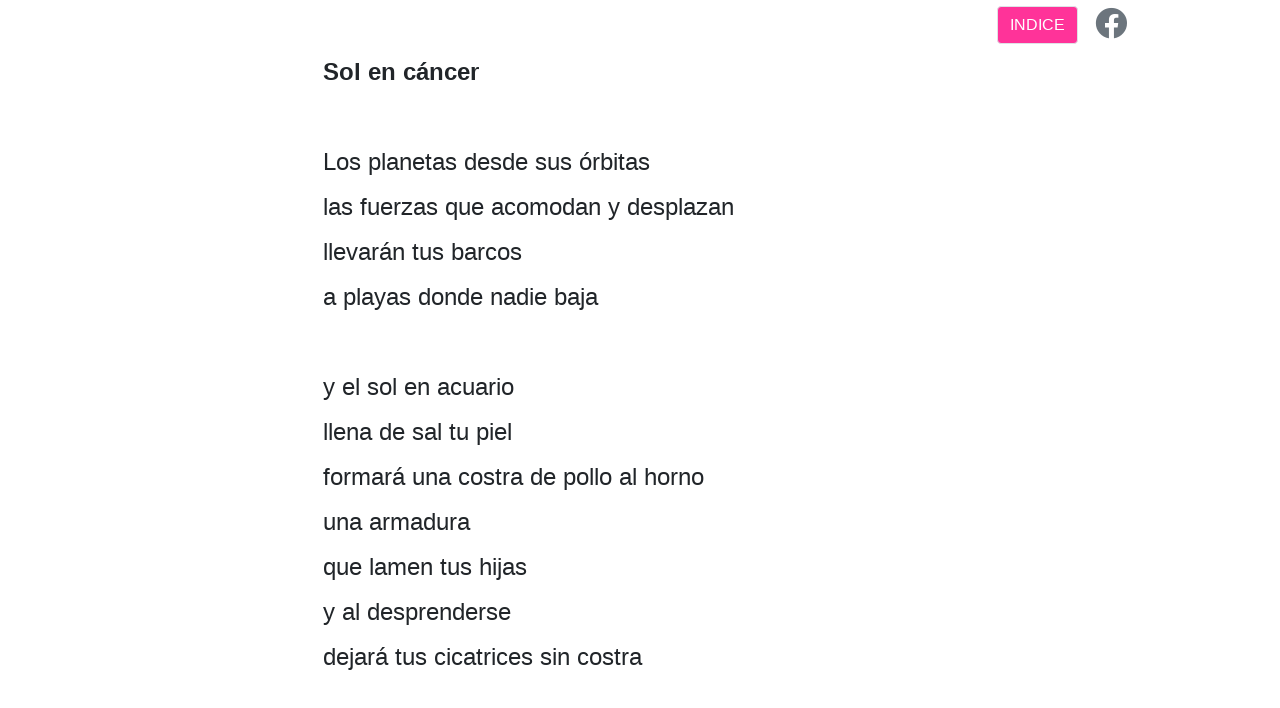

--- FILE ---
content_type: text/html; charset=UTF-8
request_url: https://www.ximenamay.com.ar/solEnCancer.php
body_size: 1253
content:
<!DOCTYPE html>
<html lang="es">
<head>
    <meta charset="UTF-8">
    <meta name="author" content="Ximena May">
    <meta name="viewport" content="width=device-width, initial-scale=1.0">
    <title>Sol en cáncer</title>
    <meta property="og:url" content="https://ximenamay.com.ar/solEnCancer.php" />
    <meta property="og:type" content="website" />
    <meta property="og:title" content="sol en cancer" />
    <meta property="og:description" content="sol en cancer" />
    <!-- CSS -->
<link rel="stylesheet" href="https://cdn.jsdelivr.net/npm/bootstrap@4.5.3/dist/css/bootstrap.min.css"
    integrity="sha384-TX8t27EcRE3e/ihU7zmQxVncDAy5uIKz4rEkgIXeMed4M0jlfIDPvg6uqKI2xXr2" crossorigin="anonymous">
<!-- estilo propio -->
<link rel="stylesheet" href="/css/estilos.css">
<!-- fontawesome -->
<script src="https://kit.fontawesome.com/c3a0ba3b88.js" crossorigin="anonymous"></script>


<!-- jquery -->
<script src="https://ajax.googleapis.com/ajax/libs/jquery/3.6.0/jquery.min.js"></script>
<!-- JavaScript Bundle with Popper -->
<script src="https://cdn.jsdelivr.net/npm/bootstrap@5.0.1/dist/js/bootstrap.bundle.min.js"
    integrity="sha384-gtEjrD/SeCtmISkJkNUaaKMoLD0//ElJ19smozuHV6z3Iehds+3Ulb9Bn9Plx0x4"
    crossorigin="anonymous"></script>

<!-- inicia tooltip -->
<script>
    $(document).ready(function () {
       $('#btnMenu').tooltip('show');

       setInterval(function () {
        $('#btnMenu').tooltip('hide'); 
    }, 2000);
  
    });
</script></head>
<body>
    <div class="container poema">
        <div class="row">
    <div class="btn-group" role="group" aria-label="Basic outlined example"></div>
    <div class="col-12 text-right">

        <a id="btnMenu" type="button" class="fondoRosa border btn text-white" href="menu.html" data-toggle="tooltip-large" data-placement="right" title="Más cosas de Ximena May">INDICE</a>

        <!-- Your share button code -->
        <div class="btn" data-href="https://ximenamay.com.ar/solEnCancer.php" data-layout="button" data-size="large">
            <a class="text-secondary" target="_blank" href="https://www.facebook.com/sharer/sharer.php?u=https%3A%2F%2Fximenamay.com.ar%2FsolEnCancer.php&amp;src=sdkpreparse" class="fb-xfbml-parse-ignore"><i class="fab fa-facebook fa-2x"></i></a>
        </div>
    </div>
    </div>
    <div class="row justify-content-center">
        <div class="col-12 col-md-6">
            <h4><strong>Sol en cáncer</strong>
            <br><br>
            Los planetas desde sus órbitas<br>
                las fuerzas que acomodan y desplazan<br>
                llevarán tus barcos<br>
                a playas donde nadie baja<br>
                <br>
                y el sol en acuario<br>
                llena de sal tu piel<br>
                formará una costra de pollo al horno<br>
                una armadura<br>
                que lamen tus hijas<br>
                y al desprenderse<br>
                dejará tus cicatrices sin costra<br>
                <br>
                al rojo vivo de Marte en Venus<br>
                como una fruta dulce<br>
                y dolorosa<br>
            </h4>
        </div>
    </div>
    </div>
    <div id="fb-root"></div>
<script async defer crossorigin="anonymous" src="https://connect.facebook.net/es_LA/sdk.js#xfbml=1&version=v13.0&appId=207801375948077&autoLogAppEvents=1" nonce="Y3wAJI8A"></script></body>
</html>

--- FILE ---
content_type: text/css
request_url: https://www.ximenamay.com.ar/css/estilos.css
body_size: 4665
content:
/* tipografias */
/* oulipo */
@import url("https://fonts.googleapis.com/css2?family=Girassol&display=swap");
/* raya */
@import url("https://fonts.googleapis.com/css2?family=Lobster&display=swap");

a {
  text-decoration: none;
}
body {
  background: white;
  font-family: Arial, Helvetica, sans-serif;
  margin: 0;
  padding: 0;
}
.container-fluid {
  margin: 0;
  padding: 0 0 100px 0;
}

.renglon {
  background-color: white;
  min-height: 70px;
  padding: 0;
  margin: 0 0 5px 0;
  width: 100%;
}
.footer {
  position: fixed;
  left: 0;
  bottom: 0;
  width: 100%;
  text-align: center;
}

.renglon#cuentos a p {
  font-size: 22px !important;
  padding-top: 10px;
  text-transform: uppercase;
}
.renglon#cuentos #lolo a p {
  color: white;
}
.renglon#cuentos #arroyoEspera a p {
  color: lightblue;
}
.renglon#cuentos a:hover p {
  text-decoration: underline !important;
}
.renglon #lolo {
  background-color: orangered !important;
  margin-top: 5px;
}
.renglon #come {
  background-color: #56a954 !important;
  margin-top: 5px;
}
.renglon#cuentos #come a p {
  color: yellow;
}
.renglon #arroyoEspera {
  background-color: #966919 !important;
  background-image: url("https://ximenamay.com.ar/assets/img/arroyo_caracol.png");
  background-repeat: no-repeat;
  background-position: right top;
  background-size: auto;
  margin-top: 5px;
}
.renglon#cuentos #tia-aia {
  background-color: #919297!important;
  margin-top: 5px;
  background-color: #ADAEB3;
    background-size: 58px 58px;
    background-position: 0px 2px, 4px 35px, 29px 31px, 33px 6px, 0px 36px, 4px 2px, 29px 6px, 33px 30px;
    background-image: -webkit-linear-gradient(115deg, #ADAEB3 23px, transparent 23px), -webkit-linear-gradient(295deg, #ADAEB3 23px, transparent 23px), -webkit-linear-gradient(115deg, #ADAEB3 23px, transparent 23px), -webkit-linear-gradient(295deg, #ADAEB3 23px, transparent 23px), -webkit-linear-gradient(115deg, #ADAEB3 10px, transparent 10px), -webkit-linear-gradient(295deg, #ADAEB3 10px, transparent 10px), -webkit-linear-gradient(115deg, #ADAEB3 10px, transparent 10px), -webkit-linear-gradient(295deg, #ADAEB3 10px, transparent 10px);
    background-image: -moz-linear-gradient(115deg, #ADAEB3 23px, transparent 23px), -moz-linear-gradient(295deg, #ADAEB3 23px, transparent 23px), -moz-linear-gradient(115deg, #ADAEB3 23px, transparent 23px), -moz-linear-gradient(295deg, #ADAEB3 23px, transparent 23px), -moz-linear-gradient(115deg, #ADAEB3 10px, transparent 10px), -moz-linear-gradient(295deg, #ADAEB3 10px, transparent 10px), -moz-linear-gradient(115deg, #ADAEB3 10px, transparent 10px), -moz-linear-gradient(295deg, #ADAEB3 10px, transparent 10px);
    background-image: -ms-linear-gradient(115deg, #ADAEB3 23px, transparent 23px), -ms-linear-gradient(295deg, #ADAEB3 23px, transparent 23px), -ms-linear-gradient(115deg, #ADAEB3 23px, transparent 23px), -ms-linear-gradient(295deg, #ADAEB3 23px, transparent 23px), -ms-linear-gradient(115deg, #ADAEB3 10px, transparent 10px), -ms-linear-gradient(295deg, #ADAEB3 10px, transparent 10px), -ms-linear-gradient(115deg, #ADAEB3 10px, transparent 10px), -ms-linear-gradient(295deg, #ADAEB3 10px, transparent 10px);
    background-image: -o-linear-gradient(115deg, #ADAEB3 23px, transparent 23px), -o-linear-gradient(295deg, #ADAEB3 23px, transparent 23px), -o-linear-gradient(115deg, #ADAEB3 23px, transparent 23px), -o-linear-gradient(295deg, #ADAEB3 23px, transparent 23px), -o-linear-gradient(115deg, #ADAEB3 10px, transparent 10px), -o-linear-gradient(295deg, #ADAEB3 10px, transparent 10px), -o-linear-gradient(115deg, #ADAEB3 10px, transparent 10px), -o-linear-gradient(295deg, #ADAEB3 10px, transparent 10px);
    background-image: linear-gradient(115deg, #ADAEB3 23px, transparent 23px), linear-gradient(295deg, #ADAEB3 23px, transparent 23px), linear-gradient(115deg, #ADAEB3 23px, transparent 23px), linear-gradient(295deg, #ADAEB3 23px, transparent 23px), linear-gradient(115deg, #ADAEB3 10px, transparent 10px), linear-gradient(295deg, #ADAEB3 10px, transparent 10px), linear-gradient(115deg, #ADAEB3 10px, transparent 10px), linear-gradient(295deg, #ADAEB3 10px, transparent 10px);
}
.renglon#cuentos #tia-aia a{
  color: white;
}

#circuitos {
  background-color: #dfdbe5;
  background-image: url("data:image/svg+xml,%3Csvg xmlns='http://www.w3.org/2000/svg' viewBox='0 0 304 304' width='304' height='304'%3E%3Cpath fill='%239C92AC' fill-opacity='0.4' d='M44.1 224a5 5 0 1 1 0 2H0v-2h44.1zm160 48a5 5 0 1 1 0 2H82v-2h122.1zm57.8-46a5 5 0 1 1 0-2H304v2h-42.1zm0 16a5 5 0 1 1 0-2H304v2h-42.1zm6.2-114a5 5 0 1 1 0 2h-86.2a5 5 0 1 1 0-2h86.2zm-256-48a5 5 0 1 1 0 2H0v-2h12.1zm185.8 34a5 5 0 1 1 0-2h86.2a5 5 0 1 1 0 2h-86.2zM258 12.1a5 5 0 1 1-2 0V0h2v12.1zm-64 208a5 5 0 1 1-2 0v-54.2a5 5 0 1 1 2 0v54.2zm48-198.2V80h62v2h-64V21.9a5 5 0 1 1 2 0zm16 16V64h46v2h-48V37.9a5 5 0 1 1 2 0zm-128 96V208h16v12.1a5 5 0 1 1-2 0V210h-16v-76.1a5 5 0 1 1 2 0zm-5.9-21.9a5 5 0 1 1 0 2H114v48H85.9a5 5 0 1 1 0-2H112v-48h12.1zm-6.2 130a5 5 0 1 1 0-2H176v-74.1a5 5 0 1 1 2 0V242h-60.1zm-16-64a5 5 0 1 1 0-2H114v48h10.1a5 5 0 1 1 0 2H112v-48h-10.1zM66 284.1a5 5 0 1 1-2 0V274H50v30h-2v-32h18v12.1zM236.1 176a5 5 0 1 1 0 2H226v94h48v32h-2v-30h-48v-98h12.1zm25.8-30a5 5 0 1 1 0-2H274v44.1a5 5 0 1 1-2 0V146h-10.1zm-64 96a5 5 0 1 1 0-2H208v-80h16v-14h-42.1a5 5 0 1 1 0-2H226v18h-16v80h-12.1zm86.2-210a5 5 0 1 1 0 2H272V0h2v32h10.1zM98 101.9V146H53.9a5 5 0 1 1 0-2H96v-42.1a5 5 0 1 1 2 0zM53.9 34a5 5 0 1 1 0-2H80V0h2v34H53.9zm60.1 3.9V66H82v64H69.9a5 5 0 1 1 0-2H80V64h32V37.9a5 5 0 1 1 2 0zM101.9 82a5 5 0 1 1 0-2H128V37.9a5 5 0 1 1 2 0V82h-28.1zm16-64a5 5 0 1 1 0-2H146v44.1a5 5 0 1 1-2 0V18h-26.1zm102.2 270a5 5 0 1 1 0 2H98v14h-2v-16h124.1zM242 149.9V160h16v34h-16v62h48v48h-2v-46h-48v-66h16v-30h-16v-12.1a5 5 0 1 1 2 0zM53.9 18a5 5 0 1 1 0-2H64V2H48V0h18v18H53.9zm112 32a5 5 0 1 1 0-2H192V0h50v2h-48v48h-28.1zm-48-48a5 5 0 0 1-9.8-2h2.07a3 3 0 1 0 5.66 0H178v34h-18V21.9a5 5 0 1 1 2 0V32h14V2h-58.1zm0 96a5 5 0 1 1 0-2H137l32-32h39V21.9a5 5 0 1 1 2 0V66h-40.17l-32 32H117.9zm28.1 90.1a5 5 0 1 1-2 0v-76.51L175.59 80H224V21.9a5 5 0 1 1 2 0V82h-49.59L146 112.41v75.69zm16 32a5 5 0 1 1-2 0v-99.51L184.59 96H300.1a5 5 0 0 1 3.9-3.9v2.07a3 3 0 0 0 0 5.66v2.07a5 5 0 0 1-3.9-3.9H185.41L162 121.41v98.69zm-144-64a5 5 0 1 1-2 0v-3.51l48-48V48h32V0h2v50H66v55.41l-48 48v2.69zM50 53.9v43.51l-48 48V208h26.1a5 5 0 1 1 0 2H0v-65.41l48-48V53.9a5 5 0 1 1 2 0zm-16 16V89.41l-34 34v-2.82l32-32V69.9a5 5 0 1 1 2 0zM12.1 32a5 5 0 1 1 0 2H9.41L0 43.41V40.6L8.59 32h3.51zm265.8 18a5 5 0 1 1 0-2h18.69l7.41-7.41v2.82L297.41 50H277.9zm-16 160a5 5 0 1 1 0-2H288v-71.41l16-16v2.82l-14 14V210h-28.1zm-208 32a5 5 0 1 1 0-2H64v-22.59L40.59 194H21.9a5 5 0 1 1 0-2H41.41L66 216.59V242H53.9zm150.2 14a5 5 0 1 1 0 2H96v-56.6L56.6 162H37.9a5 5 0 1 1 0-2h19.5L98 200.6V256h106.1zm-150.2 2a5 5 0 1 1 0-2H80v-46.59L48.59 178H21.9a5 5 0 1 1 0-2H49.41L82 208.59V258H53.9zM34 39.8v1.61L9.41 66H0v-2h8.59L32 40.59V0h2v39.8zM2 300.1a5 5 0 0 1 3.9 3.9H3.83A3 3 0 0 0 0 302.17V256h18v48h-2v-46H2v42.1zM34 241v63h-2v-62H0v-2h34v1zM17 18H0v-2h16V0h2v18h-1zm273-2h14v2h-16V0h2v16zm-32 273v15h-2v-14h-14v14h-2v-16h18v1zM0 92.1A5.02 5.02 0 0 1 6 97a5 5 0 0 1-6 4.9v-2.07a3 3 0 1 0 0-5.66V92.1zM80 272h2v32h-2v-32zm37.9 32h-2.07a3 3 0 0 0-5.66 0h-2.07a5 5 0 0 1 9.8 0zM5.9 0A5.02 5.02 0 0 1 0 5.9V3.83A3 3 0 0 0 3.83 0H5.9zm294.2 0h2.07A3 3 0 0 0 304 3.83V5.9a5 5 0 0 1-3.9-5.9zm3.9 300.1v2.07a3 3 0 0 0-1.83 1.83h-2.07a5 5 0 0 1 3.9-3.9zM97 100a3 3 0 1 0 0-6 3 3 0 0 0 0 6zm0-16a3 3 0 1 0 0-6 3 3 0 0 0 0 6zm16 16a3 3 0 1 0 0-6 3 3 0 0 0 0 6zm16 16a3 3 0 1 0 0-6 3 3 0 0 0 0 6zm0 16a3 3 0 1 0 0-6 3 3 0 0 0 0 6zm-48 32a3 3 0 1 0 0-6 3 3 0 0 0 0 6zm16 16a3 3 0 1 0 0-6 3 3 0 0 0 0 6zm32 48a3 3 0 1 0 0-6 3 3 0 0 0 0 6zm-16 16a3 3 0 1 0 0-6 3 3 0 0 0 0 6zm32-16a3 3 0 1 0 0-6 3 3 0 0 0 0 6zm0-32a3 3 0 1 0 0-6 3 3 0 0 0 0 6zm16 32a3 3 0 1 0 0-6 3 3 0 0 0 0 6zm32 16a3 3 0 1 0 0-6 3 3 0 0 0 0 6zm0-16a3 3 0 1 0 0-6 3 3 0 0 0 0 6zm-16-64a3 3 0 1 0 0-6 3 3 0 0 0 0 6zm16 0a3 3 0 1 0 0-6 3 3 0 0 0 0 6zm16 96a3 3 0 1 0 0-6 3 3 0 0 0 0 6zm0 16a3 3 0 1 0 0-6 3 3 0 0 0 0 6zm16 16a3 3 0 1 0 0-6 3 3 0 0 0 0 6zm16-144a3 3 0 1 0 0-6 3 3 0 0 0 0 6zm0 32a3 3 0 1 0 0-6 3 3 0 0 0 0 6zm16-32a3 3 0 1 0 0-6 3 3 0 0 0 0 6zm16-16a3 3 0 1 0 0-6 3 3 0 0 0 0 6zm-96 0a3 3 0 1 0 0-6 3 3 0 0 0 0 6zm0 16a3 3 0 1 0 0-6 3 3 0 0 0 0 6zm16-32a3 3 0 1 0 0-6 3 3 0 0 0 0 6zm96 0a3 3 0 1 0 0-6 3 3 0 0 0 0 6zm-16-64a3 3 0 1 0 0-6 3 3 0 0 0 0 6zm16-16a3 3 0 1 0 0-6 3 3 0 0 0 0 6zm-32 0a3 3 0 1 0 0-6 3 3 0 0 0 0 6zm0-16a3 3 0 1 0 0-6 3 3 0 0 0 0 6zm-16 0a3 3 0 1 0 0-6 3 3 0 0 0 0 6zm-16 0a3 3 0 1 0 0-6 3 3 0 0 0 0 6zm-16 0a3 3 0 1 0 0-6 3 3 0 0 0 0 6zM49 36a3 3 0 1 0 0-6 3 3 0 0 0 0 6zm-32 0a3 3 0 1 0 0-6 3 3 0 0 0 0 6zm32 16a3 3 0 1 0 0-6 3 3 0 0 0 0 6zM33 68a3 3 0 1 0 0-6 3 3 0 0 0 0 6zm16-48a3 3 0 1 0 0-6 3 3 0 0 0 0 6zm0 240a3 3 0 1 0 0-6 3 3 0 0 0 0 6zm16 32a3 3 0 1 0 0-6 3 3 0 0 0 0 6zm-16-64a3 3 0 1 0 0-6 3 3 0 0 0 0 6zm0 16a3 3 0 1 0 0-6 3 3 0 0 0 0 6zm-16-32a3 3 0 1 0 0-6 3 3 0 0 0 0 6zm80-176a3 3 0 1 0 0-6 3 3 0 0 0 0 6zm16 0a3 3 0 1 0 0-6 3 3 0 0 0 0 6zm-16-16a3 3 0 1 0 0-6 3 3 0 0 0 0 6zm32 48a3 3 0 1 0 0-6 3 3 0 0 0 0 6zm16-16a3 3 0 1 0 0-6 3 3 0 0 0 0 6zm0-32a3 3 0 1 0 0-6 3 3 0 0 0 0 6zm112 176a3 3 0 1 0 0-6 3 3 0 0 0 0 6zm-16 16a3 3 0 1 0 0-6 3 3 0 0 0 0 6zm0 16a3 3 0 1 0 0-6 3 3 0 0 0 0 6zm0 16a3 3 0 1 0 0-6 3 3 0 0 0 0 6zM17 180a3 3 0 1 0 0-6 3 3 0 0 0 0 6zm0 16a3 3 0 1 0 0-6 3 3 0 0 0 0 6zm0-32a3 3 0 1 0 0-6 3 3 0 0 0 0 6zm16 0a3 3 0 1 0 0-6 3 3 0 0 0 0 6zM17 84a3 3 0 1 0 0-6 3 3 0 0 0 0 6zm32 64a3 3 0 1 0 0-6 3 3 0 0 0 0 6zm16-16a3 3 0 1 0 0-6 3 3 0 0 0 0 6z'%3E%3C/path%3E%3C/svg%3E");
}

#acuarium {
  background-color: #017bac;
}
#acuarium img {
  margin-left: 20px;
  padding: 2px 0px 2px 0px;
}
#acuarium a h2 {
  color: #ffff00;
  text-transform: uppercase;
  padding: 0px;
  float: left;
}
#acuarium a:hover h2 {
  color: darkorange;
}

#antena {
  background-color: #009fec;
}
#antena a {
  font-size: 11px;
  margin-left: 100px;
  margin-top: 0px;
  color: #333333;
  letter-spacing: 2em;
  float: right;
  margin-right: 100px;
}
#aporte {
  background-color: orange;
  color: white !important;
}
#aporte a,
#aporte icon {
  color: white;
}
#banners img {
  margin-top: 15px;
}

#carpetas {
  background-color: #cccccc;
  padding: 0px;
  margin: 0px;
}
#carpetas object {
  margin: 0px;
  padding: 0px;
}
#coronavirus {
  background-color: #2e4157;
  background-image: url("data:image/svg+xml,%3Csvg width='100' height='100' viewBox='0 0 100 100' xmlns='http://www.w3.org/2000/svg'%3E%3Cpath d='M11 18c3.866 0 7-3.134 7-7s-3.134-7-7-7-7 3.134-7 7 3.134 7 7 7zm48 25c3.866 0 7-3.134 7-7s-3.134-7-7-7-7 3.134-7 7 3.134 7 7 7zm-43-7c1.657 0 3-1.343 3-3s-1.343-3-3-3-3 1.343-3 3 1.343 3 3 3zm63 31c1.657 0 3-1.343 3-3s-1.343-3-3-3-3 1.343-3 3 1.343 3 3 3zM34 90c1.657 0 3-1.343 3-3s-1.343-3-3-3-3 1.343-3 3 1.343 3 3 3zm56-76c1.657 0 3-1.343 3-3s-1.343-3-3-3-3 1.343-3 3 1.343 3 3 3zM12 86c2.21 0 4-1.79 4-4s-1.79-4-4-4-4 1.79-4 4 1.79 4 4 4zm28-65c2.21 0 4-1.79 4-4s-1.79-4-4-4-4 1.79-4 4 1.79 4 4 4zm23-11c2.76 0 5-2.24 5-5s-2.24-5-5-5-5 2.24-5 5 2.24 5 5 5zm-6 60c2.21 0 4-1.79 4-4s-1.79-4-4-4-4 1.79-4 4 1.79 4 4 4zm29 22c2.76 0 5-2.24 5-5s-2.24-5-5-5-5 2.24-5 5 2.24 5 5 5zM32 63c2.76 0 5-2.24 5-5s-2.24-5-5-5-5 2.24-5 5 2.24 5 5 5zm57-13c2.76 0 5-2.24 5-5s-2.24-5-5-5-5 2.24-5 5 2.24 5 5 5zm-9-21c1.105 0 2-.895 2-2s-.895-2-2-2-2 .895-2 2 .895 2 2 2zM60 91c1.105 0 2-.895 2-2s-.895-2-2-2-2 .895-2 2 .895 2 2 2zM35 41c1.105 0 2-.895 2-2s-.895-2-2-2-2 .895-2 2 .895 2 2 2zM12 60c1.105 0 2-.895 2-2s-.895-2-2-2-2 .895-2 2 .895 2 2 2z' fill='%23bee9e8' fill-opacity='0.4' fill-rule='evenodd'/%3E%3C/svg%3E");
  position: relative;
}
#coronavirus a,
#coronavirus a p {
  color: #bee9e8;
  font-size: 15px;
}
#coronavirus a p {
  font-size: 34px;
  position: absolute;
  bottom: 0;
  left: 120px;
}
#coronavirus a:hover p {
  color: orangered;
}
#coronavirus i {
  color: #bee9e8;
  position: absolute;
  top: 5px;
  left: 50px;
}

#damasco {
  background-color: #ffcc99;
  padding: 0px;
  margin: 0px;
}
#damasco a {
  color: #333;
  text-decoration: none;
}
#damasco a:hover {
  text-decoration: underline;
}
#damasco object {
  padding: 0px;
  margin-top: 10px;
  margin-left: 20px;
}
#deshuase {
  background-color: #000000;
  background-image: url(../imagenes/deshuase/friso.jpg);
  margin: 0;
  padding: 0;
  min-height: 100%; /* Fallback for browsers do NOT support vh unit */
  min-height: 10vh;
  display: flex;
  align-items: center;
}
#deshuase a {
  background-color: #ff0000;
  color: #ffffff;
  font-size: 18px;
  margin: 0;
  padding: 15px;
  text-decoration: none;
}
#diccionario {
  background-color: #ff66cc;
}
#diccionario a {
  color: #006633;
  margin-top: 0px;
  padding: 0px;
}
#disco {
  background-color: #ffcc00;
  margin: 0px;
  padding: 0px;
}
#disco a {
  font-size: 16px;
  text-transform: uppercase;
  text-decoration: overline;
  padding: 0px;
  width: 100%;
  margin: 0px 0px 2px 0px;
}
#electrodomesticos {
  background: linear-gradient(
    to bottom,
    #5d9634,
    #5d9634 50%,
    #538c2b 50%,
    #538c2b
  );
  background-size: 100% 20px;
}

#electrodomesticos a {
  color: #444444;
  display: block;
  font-size: 16px;
  font-weight: normal;
  margin: 20px;
  padding: 0px;
  text-transform: uppercase;
}
#electrodomesticos a:hover {
  color: #66cc33;
}
#encasa {
  /*  background-color: #77ac09;*/
  background: url(../imagenes/encasa/tree_bark.png) repeat-x;
  margin: 0 20px;
  padding: 0;
}
#encasa a {
  color: #454545;
  font-size: 30px;
}
#encasa a:hover {
  color: #bbbbbb;
}

#especies a {
  border: dashed 3px transparent;
  color: #222222;
  display: block;
  padding: 0px;
  text-decoration: none;
  padding: 5px;
  margin: 20px 0px 0px 0px;
  width: auto;
}
#especies a:hover {
  border: dashed 3px red;
}
#especies .especie2 {
  background-color: #cc0066;
  color: #eeeeee;
  font-weight: bold;
  text-transform: uppercase;
}
#especies {
  background-image: url(../acuario/pescadosjpg/granadero.jpg);
}

#facebook {
  background: #1b4590;
}
#familia {
  background-image: url(../imagenes/familia/bomb_4.gif);
  background-color: springgreen;
}
#familia h2 a {
  color: #00ff00;
  background-color: #330066;
  padding: 5px;
  text-align: center;
}
#juego {
  margin-left: 300px;
  padding: 0px;
}
#limbos {
  background: white;
  border: medium dotted #cccccc;
}
#limbos img {
  margin-top: 20px;
  margin-left: 80px;
}
#lolo p {
  font-size: 1.4em;
  line-height: 1.6em;
}
#lolo h4 {
  font-size: 2em;
}
#luz {
  background-color: teal;
}
#luz a {
  color: tomato;
  font-size: 23px;
  font-weight: 400;
  text-transform: uppercase;
}
#luz a:hover {
  color: yellowgreen;
}
#luz a img {
  padding-top: 10px;
}
#luz a p {
  padding-top: 15px;
}
#maquina object {
  margin: auto;
  padding: 3px;
}
#medusa {
  padding: 20px 0 0 0;
  margin: 0px;
  background-color: #ffffff;
  background-image: url(../acuario/medusa_8_a_bot.jpg);
  background-repeat: no-repeat;
  background-position: left bottom;
}
#medusa a {
  margin: 15px 20px;
  font-size: 14px;
  color: #ff0099;
  font-weight: bolder;
  text-transform: uppercase;
  text-decoration: none;
  vertical-align: middle;
}
#medusa a:hover {
  color: #444444;
  text-decoration: underline;
}
#mirtha {
  background-color: #66ffff;
  font-size: 23px;
}
#mirtha a {
  color: #777777;
  font-family: "Lobster";
  margin-left: 13px;
  margin-top: 10px;
}
#nestor {
  background: url(../nestor/imag/nestor_menu.jpg);
}
#nestor a {
  font-size: 26px;
  color: #000;
  text-decoration: none;
  margin-left: 130px;
}
#nestor a:hover {
  text-decoration: underline;
}
#nestor h6 {
  margin: 20px;
  font-size: 10px;
}
#oulipo {
  background: #ffcc00;
  padding: 15px 0 0 30px;
}
#oulipo a {
  color: greenyellow;
  font-family: "Girassol", cursive;
  font-size: 30px;
  font-weight: bold;
  text-transform: uppercase;
}
#oulipo a:hover {
  color: coral;
}
#poemas2021 {
  background-color: gray;
}
#poemas2021 div {
  margin: 0;
  padding: 0;
  text-align: center;
}
#poemas2021 div a {
  color: #454545;
  display: block;
  padding-top: 20px;
  text-transform: uppercase;
  vertical-align: center;
}
#poemas2021 div:hover {
  background-color: white !important;
  transition: 1s;
}
#poemas2021 div:hover a {
  color: black !important;
}
#poemas2021 .hormigueo {
  background-color: #9f1f27;
}
#poemas2021 .hormigueo a,
#poemas2021 .beso a {
  color: #bcbcbc !important;
}
#poemas2021 .heladera {
  background-color: #ffd166;
}
#poemas2021 .oficina {
  background-color: #06d6a0;
}
#poemas2021 .recreo,
#poemas2021 .temprano {
  background-color: #118ab2;
}
#poemas2021 .beso {
  background-color: #073b4c;
}
#riobamba {
  background-color: khaki;
  border: 3px solid #005500;
}
#riobamba a {
  color: #454545;
  display: block;
  font-size: 23px;
  margin-top: 15px;
  width: 200px;
}
#riobamba a:hover {
  color: #66f;
}

#sandia {
  background-color: #ff3366;
  width: 100%;
}
#sandia img {
  background-color: #ff3366;
  padding: 0px;
  margin-top: 10px;
  margin-right: auto;
  margin-left: auto;
}
#sonetos {
  margin: auto;
  background-color: #cccccc;
  border-left: double #ff0000 155px;
  border-right: double #ff0000 155px;
}
#sonetos img {
  padding: 0px;
  margin-top: 2px 20px 2px 0px;
}
#taliban object {
  float: left;
  padding: 0px;
  margin-left: 30px;
  margin-top: 10px;
}
#taliban a {
  color: #ff0000;
  font-weight: bolder;
  text-decoration: none;
}
#tag {
  background-image: url(../imagenes/tag/fondo.png);
  margin: 0;
  padding: 0;
}

#tag div {
  padding-top: 15px;
  text-align: center;
}
#tag div a {
  color: teal;
  font-size: 24px;
  font-weight: bold;
  padding: 10px;
}
#tag div a:hover {
  background-color: tomato;
}
#tag img {
  margin: 0px;
  padding: 0px;
}

#tigre {
  background: url(../imagenes/tigre/visitas_bot.jpg);
  background-size: cover;
  width: 100%;
}
#tigre div {
  min-height: 100%; /* Fallback for browsers do NOT support vh unit */
  min-height: 10vh;
  display: flex;
  align-items: center;
}
#tigre a {
  color: white;
  background-color: yellowgreen;
  font-size: 24px;
  padding: 10px;
  margin: 5px 0px;
  text-align: center;
  text-transform: uppercase;
}
#tigre a:hover {
  background-color: rgba(51, 51, 153, 0.4);
}

#varios {
  background-color: #66f;
}
#varios div {
  text-align: center;
  min-height: 100%; /* Fallback for browsers do NOT support vh unit */
  min-height: 10vh;
  display: flex;
  align-items: center;
}
#varios div a {
  color: #000000;
}
#varios .montanismo {
  background-color: #cc66cc;
}
#varios .rumanos {
  background-color: #ccff33;
}
#varios .taliban {
  background-color: #ff6666;
}
#varios .vacas {
  font-family: Georgia, "Times New Roman", Times, serif;
  font-size: 15px;
  color: #555555;
  text-decoration: line-through;
  background-color: #33ff33;
}
#virus {
  background-color: yellowgreen;
  margin: 0;
  padding: 0;
  /* background: url("/virus/assets/img/fondo_virus.jpg") repeat; */
}
#virus div {
  white-space: nowrap;
}
#virus a p {
  color: red;
  font-size: 33px;
  margin-top: 10px;
  padding-top: 0;
}
#virus a:hover p {
  text-decoration: line-through;
}

#yo {
  border-top: solid 5px rgb(255, 51, 153);
  background: rgba(255, 51, 153, 0.8);
  margin-top: 200px;
}
#yo h1 a {
  color: #336600;
  margin: 20px auto;
  padding: 20px;
  font-size: 18px;
  text-align: right;
  text-transform: uppercase;
  transition: 0.3s;
}
#yo h1 a:hover {
  color: yellowgreen;
}
/* poemas sueltos */
.poema {
  margin: 0px 20px 20px 20px;
  padding: 0px 20px 50px 20px;
}
.poema h4 {
  line-height: 45px;
  white-space: nowrap !important;
}
.poema .modal {
  border: none;
  display: none;
  /* Hidden by default */
  position: fixed;
  /* Stay in place */
  z-index: 1;
  /* Sit on top */
  left: 0;
  top: 0;
  width: 100%;
  /* Full width */
  height: 100%;
  /* Full height */
  overflow: auto;
  /* Enable scroll if needed */
  background-color: rgb(0, 0, 0);
  /* Fallback color */
  background-color: rgba(0, 0, 0, 0.4);
  /* Black w/ opacity */
}

/* Modal Content/Box */
.poema .modal-content {
  background-color: transparent;
  border: none;
  border-bottom: solid 10px #454545;
  margin: 0;
  /* 15% from the top and centered */
  padding: 0;
  position: relative;
  width: 100%;
  /* Could be more or less, depending on screen size */
}
.poema .close {
  color: red;
  float: right;
  font-size: 28px;
  font-weight: bold;
  position: absolute;
  top: 10px;
  right: 10px;
}

.poema .close:hover,
.poema .close:focus {
  color: black;
  text-decoration: none;
  cursor: pointer;
}

.fondoRosa {
  background: rgb(255, 51, 153);
}

.qr {
  max-width: 200px;
}

@media (max-width: 600px) {
  #deshuase a {
    font-size: 16px;
    padding: 5px;
  }
  #mirtha {
    font-size: 14px;
  }
  #mirtha a {
    margin-left: 5px;
  }
  #tag div {
    padding: 5px;
  }
  #tag div a {
    font-size: 16px;
    text-align: center;
  }
  #tigre a {
    font-size: 12px;
  }
  #virus div {
    font-size: 28px;
    text-align: center;
  }
}

@media (max-width: 420px) {
  #tigre {
    height: auto !important;
  }
  #tigre a {
    font-size: 14px !important;
    margin: 10px 3px !important;
  }
}
